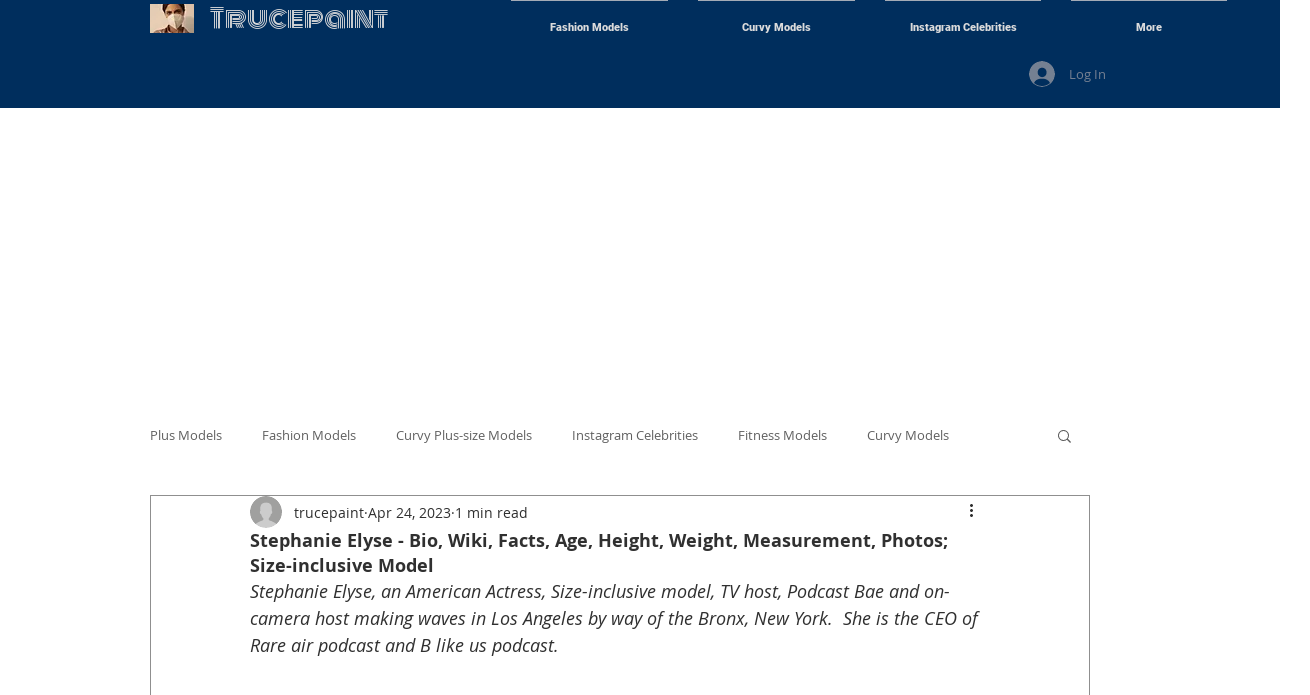

--- FILE ---
content_type: text/html; charset=utf-8
request_url: https://www.google.com/recaptcha/api2/aframe
body_size: 265
content:
<!DOCTYPE HTML><html><head><meta http-equiv="content-type" content="text/html; charset=UTF-8"></head><body><script nonce="X6we-zlZcAbwc1WC_2iAMQ">/** Anti-fraud and anti-abuse applications only. See google.com/recaptcha */ try{var clients={'sodar':'https://pagead2.googlesyndication.com/pagead/sodar?'};window.addEventListener("message",function(a){try{if(a.source===window.parent){var b=JSON.parse(a.data);var c=clients[b['id']];if(c){var d=document.createElement('img');d.src=c+b['params']+'&rc='+(localStorage.getItem("rc::a")?sessionStorage.getItem("rc::b"):"");window.document.body.appendChild(d);sessionStorage.setItem("rc::e",parseInt(sessionStorage.getItem("rc::e")||0)+1);localStorage.setItem("rc::h",'1768616287627');}}}catch(b){}});window.parent.postMessage("_grecaptcha_ready", "*");}catch(b){}</script></body></html>